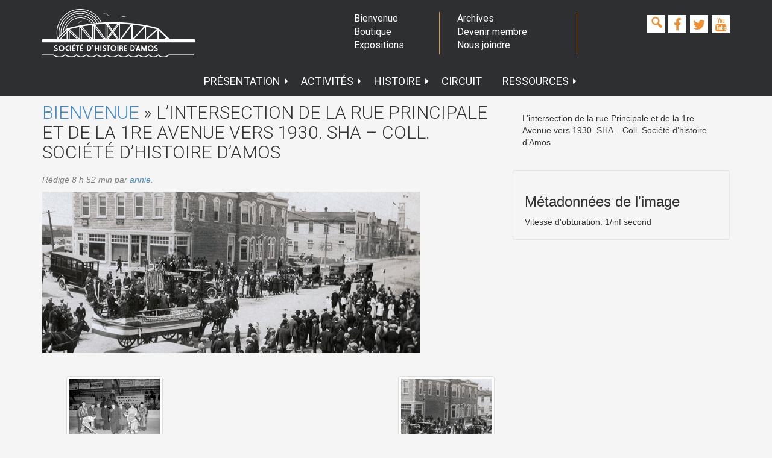

--- FILE ---
content_type: text/html; charset=UTF-8
request_url: https://societehistoireamos.com/accueil/000701-01-5/
body_size: 9532
content:
<!doctype html>  

<!--[if IEMobile 7 ]> <html lang="fr-FR"class="no-js iem7"> <![endif]-->
<!--[if lt IE 7 ]> <html lang="fr-FR" class="no-js ie6"> <![endif]-->
<!--[if IE 7 ]>    <html lang="fr-FR" class="no-js ie7"> <![endif]-->
<!--[if IE 8 ]>    <html lang="fr-FR" class="no-js ie8"> <![endif]-->
<!--[if (gte IE 9)|(gt IEMobile 7)|!(IEMobile)|!(IE)]><!--><html lang="fr-FR" class="no-js"><!--<![endif]-->
	
	<head>
		<meta charset="utf-8">
		<meta http-equiv="X-UA-Compatible" content="IE=edge,chrome=1">
			
		<meta name="viewport" content="width=device-width, initial-scale=1.0">

		<!-- media-queries.js (fallback) -->
		<!--[if lt IE 9]>
			<script src="https://css3-mediaqueries-js.googlecode.com/svn/trunk/css3-mediaqueries.js"></script>			
		<![endif]-->

		<!-- html5.js -->
		<!--[if lt IE 9]>
			<script src="https://html5shim.googlecode.com/svn/trunk/html5.js"></script>
		<![endif]-->
		
  		<link rel="pingback" href="https://societehistoireamos.com/xmlrpc.php">

		<!-- wordpress head functions -->
		<link href='https://fonts.googleapis.com/css?family=Roboto:500,900,100,300,700,400' rel='stylesheet' type='text/css'>
		<meta name='robots' content='index, follow, max-image-preview:large, max-snippet:-1, max-video-preview:-1' />

	<!-- This site is optimized with the Yoast SEO plugin v20.1 - https://yoast.com/wordpress/plugins/seo/ -->
	<title>L’intersection de la rue Principale et de la 1re Avenue vers 1930. SHA – Coll. Société d’histoire d’Amos - Société d&#039;histoire d&#039;Amos</title>
	<link rel="canonical" href="https://societehistoireamos.com/accueil/000701-01-5/" />
	<meta property="og:locale" content="fr_FR" />
	<meta property="og:type" content="article" />
	<meta property="og:title" content="L’intersection de la rue Principale et de la 1re Avenue vers 1930. SHA – Coll. Société d’histoire d’Amos - Société d&#039;histoire d&#039;Amos" />
	<meta property="og:description" content="L’intersection de la rue Principale et de la 1re Avenue vers 1930. SHA – Coll. Société d’histoire d’Amos" />
	<meta property="og:url" content="https://societehistoireamos.com/accueil/000701-01-5/" />
	<meta property="og:site_name" content="Société d&#039;histoire d&#039;Amos" />
	<meta property="article:modified_time" content="2016-01-08T14:50:45+00:00" />
	<meta property="og:image" content="https://societehistoireamos.com/accueil/000701-01-5" />
	<meta property="og:image:width" content="626" />
	<meta property="og:image:height" content="268" />
	<meta property="og:image:type" content="image/jpeg" />
	<script type="application/ld+json" class="yoast-schema-graph">{"@context":"https://schema.org","@graph":[{"@type":"WebPage","@id":"https://societehistoireamos.com/accueil/000701-01-5/","url":"https://societehistoireamos.com/accueil/000701-01-5/","name":"L’intersection de la rue Principale et de la 1re Avenue vers 1930. SHA – Coll. Société d’histoire d’Amos - Société d&#039;histoire d&#039;Amos","isPartOf":{"@id":"https://societehistoireamos.com/#website"},"primaryImageOfPage":{"@id":"https://societehistoireamos.com/accueil/000701-01-5/#primaryimage"},"image":{"@id":"https://societehistoireamos.com/accueil/000701-01-5/#primaryimage"},"thumbnailUrl":"https://societehistoireamos.com/wp-content/uploads/2013/06/000701-014.jpg","datePublished":"2015-06-05T12:52:41+00:00","dateModified":"2016-01-08T14:50:45+00:00","breadcrumb":{"@id":"https://societehistoireamos.com/accueil/000701-01-5/#breadcrumb"},"inLanguage":"fr-FR","potentialAction":[{"@type":"ReadAction","target":["https://societehistoireamos.com/accueil/000701-01-5/"]}]},{"@type":"ImageObject","inLanguage":"fr-FR","@id":"https://societehistoireamos.com/accueil/000701-01-5/#primaryimage","url":"https://societehistoireamos.com/wp-content/uploads/2013/06/000701-014.jpg","contentUrl":"https://societehistoireamos.com/wp-content/uploads/2013/06/000701-014.jpg","width":626,"height":268,"caption":"L’intersection de la rue Principale et de la 1re Avenue vers 1930. SHA – Coll. Société d’histoire d’Amos"},{"@type":"BreadcrumbList","@id":"https://societehistoireamos.com/accueil/000701-01-5/#breadcrumb","itemListElement":[{"@type":"ListItem","position":1,"name":"Bienvenue","item":"https://societehistoireamos.com/"},{"@type":"ListItem","position":2,"name":"L’intersection de la rue Principale et de la 1re Avenue vers 1930. SHA – Coll. Société d’histoire d’Amos"}]},{"@type":"WebSite","@id":"https://societehistoireamos.com/#website","url":"https://societehistoireamos.com/","name":"Société d&#039;histoire d&#039;Amos","description":"Archives, exposition, recherche, généalogie","publisher":{"@id":"https://societehistoireamos.com/#organization"},"potentialAction":[{"@type":"SearchAction","target":{"@type":"EntryPoint","urlTemplate":"https://societehistoireamos.com/?s={search_term_string}"},"query-input":"required name=search_term_string"}],"inLanguage":"fr-FR"},{"@type":"Organization","@id":"https://societehistoireamos.com/#organization","name":"Société d'histoire d'Amos","url":"https://societehistoireamos.com/","logo":{"@type":"ImageObject","inLanguage":"fr-FR","@id":"https://societehistoireamos.com/#/schema/logo/image/","url":"https://societehistoireamos.com/wp-content/uploads/2017/05/SHA_banniere_AtoM.png","contentUrl":"https://societehistoireamos.com/wp-content/uploads/2017/05/SHA_banniere_AtoM.png","width":800,"height":240,"caption":"Société d'histoire d'Amos"},"image":{"@id":"https://societehistoireamos.com/#/schema/logo/image/"}}]}</script>
	<!-- / Yoast SEO plugin. -->


<link rel='dns-prefetch' href='//netdna.bootstrapcdn.com' />
<link rel='dns-prefetch' href='//code.jquery.com' />
<script type="text/javascript">
window._wpemojiSettings = {"baseUrl":"https:\/\/s.w.org\/images\/core\/emoji\/14.0.0\/72x72\/","ext":".png","svgUrl":"https:\/\/s.w.org\/images\/core\/emoji\/14.0.0\/svg\/","svgExt":".svg","source":{"concatemoji":"https:\/\/societehistoireamos.com\/wp-includes\/js\/wp-emoji-release.min.js?ver=6.1.9"}};
/*! This file is auto-generated */
!function(e,a,t){var n,r,o,i=a.createElement("canvas"),p=i.getContext&&i.getContext("2d");function s(e,t){var a=String.fromCharCode,e=(p.clearRect(0,0,i.width,i.height),p.fillText(a.apply(this,e),0,0),i.toDataURL());return p.clearRect(0,0,i.width,i.height),p.fillText(a.apply(this,t),0,0),e===i.toDataURL()}function c(e){var t=a.createElement("script");t.src=e,t.defer=t.type="text/javascript",a.getElementsByTagName("head")[0].appendChild(t)}for(o=Array("flag","emoji"),t.supports={everything:!0,everythingExceptFlag:!0},r=0;r<o.length;r++)t.supports[o[r]]=function(e){if(p&&p.fillText)switch(p.textBaseline="top",p.font="600 32px Arial",e){case"flag":return s([127987,65039,8205,9895,65039],[127987,65039,8203,9895,65039])?!1:!s([55356,56826,55356,56819],[55356,56826,8203,55356,56819])&&!s([55356,57332,56128,56423,56128,56418,56128,56421,56128,56430,56128,56423,56128,56447],[55356,57332,8203,56128,56423,8203,56128,56418,8203,56128,56421,8203,56128,56430,8203,56128,56423,8203,56128,56447]);case"emoji":return!s([129777,127995,8205,129778,127999],[129777,127995,8203,129778,127999])}return!1}(o[r]),t.supports.everything=t.supports.everything&&t.supports[o[r]],"flag"!==o[r]&&(t.supports.everythingExceptFlag=t.supports.everythingExceptFlag&&t.supports[o[r]]);t.supports.everythingExceptFlag=t.supports.everythingExceptFlag&&!t.supports.flag,t.DOMReady=!1,t.readyCallback=function(){t.DOMReady=!0},t.supports.everything||(n=function(){t.readyCallback()},a.addEventListener?(a.addEventListener("DOMContentLoaded",n,!1),e.addEventListener("load",n,!1)):(e.attachEvent("onload",n),a.attachEvent("onreadystatechange",function(){"complete"===a.readyState&&t.readyCallback()})),(e=t.source||{}).concatemoji?c(e.concatemoji):e.wpemoji&&e.twemoji&&(c(e.twemoji),c(e.wpemoji)))}(window,document,window._wpemojiSettings);
</script>
<style type="text/css">
img.wp-smiley,
img.emoji {
	display: inline !important;
	border: none !important;
	box-shadow: none !important;
	height: 1em !important;
	width: 1em !important;
	margin: 0 0.07em !important;
	vertical-align: -0.1em !important;
	background: none !important;
	padding: 0 !important;
}
</style>
	<link rel='stylesheet' id='wp-block-library-css' href='https://societehistoireamos.com/wp-includes/css/dist/block-library/style.min.css?ver=6.1.9' type='text/css' media='all' />
<link rel='stylesheet' id='wc-blocks-vendors-style-css' href='https://societehistoireamos.com/wp-content/plugins/woocommerce/packages/woocommerce-blocks/build/wc-blocks-vendors-style.css?ver=9.4.3' type='text/css' media='all' />
<link rel='stylesheet' id='wc-blocks-style-css' href='https://societehistoireamos.com/wp-content/plugins/woocommerce/packages/woocommerce-blocks/build/wc-blocks-style.css?ver=9.4.3' type='text/css' media='all' />
<link rel='stylesheet' id='classic-theme-styles-css' href='https://societehistoireamos.com/wp-includes/css/classic-themes.min.css?ver=1' type='text/css' media='all' />
<style id='global-styles-inline-css' type='text/css'>
body{--wp--preset--color--black: #000000;--wp--preset--color--cyan-bluish-gray: #abb8c3;--wp--preset--color--white: #ffffff;--wp--preset--color--pale-pink: #f78da7;--wp--preset--color--vivid-red: #cf2e2e;--wp--preset--color--luminous-vivid-orange: #ff6900;--wp--preset--color--luminous-vivid-amber: #fcb900;--wp--preset--color--light-green-cyan: #7bdcb5;--wp--preset--color--vivid-green-cyan: #00d084;--wp--preset--color--pale-cyan-blue: #8ed1fc;--wp--preset--color--vivid-cyan-blue: #0693e3;--wp--preset--color--vivid-purple: #9b51e0;--wp--preset--gradient--vivid-cyan-blue-to-vivid-purple: linear-gradient(135deg,rgba(6,147,227,1) 0%,rgb(155,81,224) 100%);--wp--preset--gradient--light-green-cyan-to-vivid-green-cyan: linear-gradient(135deg,rgb(122,220,180) 0%,rgb(0,208,130) 100%);--wp--preset--gradient--luminous-vivid-amber-to-luminous-vivid-orange: linear-gradient(135deg,rgba(252,185,0,1) 0%,rgba(255,105,0,1) 100%);--wp--preset--gradient--luminous-vivid-orange-to-vivid-red: linear-gradient(135deg,rgba(255,105,0,1) 0%,rgb(207,46,46) 100%);--wp--preset--gradient--very-light-gray-to-cyan-bluish-gray: linear-gradient(135deg,rgb(238,238,238) 0%,rgb(169,184,195) 100%);--wp--preset--gradient--cool-to-warm-spectrum: linear-gradient(135deg,rgb(74,234,220) 0%,rgb(151,120,209) 20%,rgb(207,42,186) 40%,rgb(238,44,130) 60%,rgb(251,105,98) 80%,rgb(254,248,76) 100%);--wp--preset--gradient--blush-light-purple: linear-gradient(135deg,rgb(255,206,236) 0%,rgb(152,150,240) 100%);--wp--preset--gradient--blush-bordeaux: linear-gradient(135deg,rgb(254,205,165) 0%,rgb(254,45,45) 50%,rgb(107,0,62) 100%);--wp--preset--gradient--luminous-dusk: linear-gradient(135deg,rgb(255,203,112) 0%,rgb(199,81,192) 50%,rgb(65,88,208) 100%);--wp--preset--gradient--pale-ocean: linear-gradient(135deg,rgb(255,245,203) 0%,rgb(182,227,212) 50%,rgb(51,167,181) 100%);--wp--preset--gradient--electric-grass: linear-gradient(135deg,rgb(202,248,128) 0%,rgb(113,206,126) 100%);--wp--preset--gradient--midnight: linear-gradient(135deg,rgb(2,3,129) 0%,rgb(40,116,252) 100%);--wp--preset--duotone--dark-grayscale: url('#wp-duotone-dark-grayscale');--wp--preset--duotone--grayscale: url('#wp-duotone-grayscale');--wp--preset--duotone--purple-yellow: url('#wp-duotone-purple-yellow');--wp--preset--duotone--blue-red: url('#wp-duotone-blue-red');--wp--preset--duotone--midnight: url('#wp-duotone-midnight');--wp--preset--duotone--magenta-yellow: url('#wp-duotone-magenta-yellow');--wp--preset--duotone--purple-green: url('#wp-duotone-purple-green');--wp--preset--duotone--blue-orange: url('#wp-duotone-blue-orange');--wp--preset--font-size--small: 13px;--wp--preset--font-size--medium: 20px;--wp--preset--font-size--large: 36px;--wp--preset--font-size--x-large: 42px;--wp--preset--spacing--20: 0.44rem;--wp--preset--spacing--30: 0.67rem;--wp--preset--spacing--40: 1rem;--wp--preset--spacing--50: 1.5rem;--wp--preset--spacing--60: 2.25rem;--wp--preset--spacing--70: 3.38rem;--wp--preset--spacing--80: 5.06rem;}:where(.is-layout-flex){gap: 0.5em;}body .is-layout-flow > .alignleft{float: left;margin-inline-start: 0;margin-inline-end: 2em;}body .is-layout-flow > .alignright{float: right;margin-inline-start: 2em;margin-inline-end: 0;}body .is-layout-flow > .aligncenter{margin-left: auto !important;margin-right: auto !important;}body .is-layout-constrained > .alignleft{float: left;margin-inline-start: 0;margin-inline-end: 2em;}body .is-layout-constrained > .alignright{float: right;margin-inline-start: 2em;margin-inline-end: 0;}body .is-layout-constrained > .aligncenter{margin-left: auto !important;margin-right: auto !important;}body .is-layout-constrained > :where(:not(.alignleft):not(.alignright):not(.alignfull)){max-width: var(--wp--style--global--content-size);margin-left: auto !important;margin-right: auto !important;}body .is-layout-constrained > .alignwide{max-width: var(--wp--style--global--wide-size);}body .is-layout-flex{display: flex;}body .is-layout-flex{flex-wrap: wrap;align-items: center;}body .is-layout-flex > *{margin: 0;}:where(.wp-block-columns.is-layout-flex){gap: 2em;}.has-black-color{color: var(--wp--preset--color--black) !important;}.has-cyan-bluish-gray-color{color: var(--wp--preset--color--cyan-bluish-gray) !important;}.has-white-color{color: var(--wp--preset--color--white) !important;}.has-pale-pink-color{color: var(--wp--preset--color--pale-pink) !important;}.has-vivid-red-color{color: var(--wp--preset--color--vivid-red) !important;}.has-luminous-vivid-orange-color{color: var(--wp--preset--color--luminous-vivid-orange) !important;}.has-luminous-vivid-amber-color{color: var(--wp--preset--color--luminous-vivid-amber) !important;}.has-light-green-cyan-color{color: var(--wp--preset--color--light-green-cyan) !important;}.has-vivid-green-cyan-color{color: var(--wp--preset--color--vivid-green-cyan) !important;}.has-pale-cyan-blue-color{color: var(--wp--preset--color--pale-cyan-blue) !important;}.has-vivid-cyan-blue-color{color: var(--wp--preset--color--vivid-cyan-blue) !important;}.has-vivid-purple-color{color: var(--wp--preset--color--vivid-purple) !important;}.has-black-background-color{background-color: var(--wp--preset--color--black) !important;}.has-cyan-bluish-gray-background-color{background-color: var(--wp--preset--color--cyan-bluish-gray) !important;}.has-white-background-color{background-color: var(--wp--preset--color--white) !important;}.has-pale-pink-background-color{background-color: var(--wp--preset--color--pale-pink) !important;}.has-vivid-red-background-color{background-color: var(--wp--preset--color--vivid-red) !important;}.has-luminous-vivid-orange-background-color{background-color: var(--wp--preset--color--luminous-vivid-orange) !important;}.has-luminous-vivid-amber-background-color{background-color: var(--wp--preset--color--luminous-vivid-amber) !important;}.has-light-green-cyan-background-color{background-color: var(--wp--preset--color--light-green-cyan) !important;}.has-vivid-green-cyan-background-color{background-color: var(--wp--preset--color--vivid-green-cyan) !important;}.has-pale-cyan-blue-background-color{background-color: var(--wp--preset--color--pale-cyan-blue) !important;}.has-vivid-cyan-blue-background-color{background-color: var(--wp--preset--color--vivid-cyan-blue) !important;}.has-vivid-purple-background-color{background-color: var(--wp--preset--color--vivid-purple) !important;}.has-black-border-color{border-color: var(--wp--preset--color--black) !important;}.has-cyan-bluish-gray-border-color{border-color: var(--wp--preset--color--cyan-bluish-gray) !important;}.has-white-border-color{border-color: var(--wp--preset--color--white) !important;}.has-pale-pink-border-color{border-color: var(--wp--preset--color--pale-pink) !important;}.has-vivid-red-border-color{border-color: var(--wp--preset--color--vivid-red) !important;}.has-luminous-vivid-orange-border-color{border-color: var(--wp--preset--color--luminous-vivid-orange) !important;}.has-luminous-vivid-amber-border-color{border-color: var(--wp--preset--color--luminous-vivid-amber) !important;}.has-light-green-cyan-border-color{border-color: var(--wp--preset--color--light-green-cyan) !important;}.has-vivid-green-cyan-border-color{border-color: var(--wp--preset--color--vivid-green-cyan) !important;}.has-pale-cyan-blue-border-color{border-color: var(--wp--preset--color--pale-cyan-blue) !important;}.has-vivid-cyan-blue-border-color{border-color: var(--wp--preset--color--vivid-cyan-blue) !important;}.has-vivid-purple-border-color{border-color: var(--wp--preset--color--vivid-purple) !important;}.has-vivid-cyan-blue-to-vivid-purple-gradient-background{background: var(--wp--preset--gradient--vivid-cyan-blue-to-vivid-purple) !important;}.has-light-green-cyan-to-vivid-green-cyan-gradient-background{background: var(--wp--preset--gradient--light-green-cyan-to-vivid-green-cyan) !important;}.has-luminous-vivid-amber-to-luminous-vivid-orange-gradient-background{background: var(--wp--preset--gradient--luminous-vivid-amber-to-luminous-vivid-orange) !important;}.has-luminous-vivid-orange-to-vivid-red-gradient-background{background: var(--wp--preset--gradient--luminous-vivid-orange-to-vivid-red) !important;}.has-very-light-gray-to-cyan-bluish-gray-gradient-background{background: var(--wp--preset--gradient--very-light-gray-to-cyan-bluish-gray) !important;}.has-cool-to-warm-spectrum-gradient-background{background: var(--wp--preset--gradient--cool-to-warm-spectrum) !important;}.has-blush-light-purple-gradient-background{background: var(--wp--preset--gradient--blush-light-purple) !important;}.has-blush-bordeaux-gradient-background{background: var(--wp--preset--gradient--blush-bordeaux) !important;}.has-luminous-dusk-gradient-background{background: var(--wp--preset--gradient--luminous-dusk) !important;}.has-pale-ocean-gradient-background{background: var(--wp--preset--gradient--pale-ocean) !important;}.has-electric-grass-gradient-background{background: var(--wp--preset--gradient--electric-grass) !important;}.has-midnight-gradient-background{background: var(--wp--preset--gradient--midnight) !important;}.has-small-font-size{font-size: var(--wp--preset--font-size--small) !important;}.has-medium-font-size{font-size: var(--wp--preset--font-size--medium) !important;}.has-large-font-size{font-size: var(--wp--preset--font-size--large) !important;}.has-x-large-font-size{font-size: var(--wp--preset--font-size--x-large) !important;}
.wp-block-navigation a:where(:not(.wp-element-button)){color: inherit;}
:where(.wp-block-columns.is-layout-flex){gap: 2em;}
.wp-block-pullquote{font-size: 1.5em;line-height: 1.6;}
</style>
<link rel='stylesheet' id='contact-form-7-css' href='https://societehistoireamos.com/wp-content/plugins/contact-form-7/includes/css/styles.css?ver=5.7.4' type='text/css' media='all' />
<style id='contact-form-7-inline-css' type='text/css'>
.wpcf7 .wpcf7-recaptcha iframe {margin-bottom: 0;}.wpcf7 .wpcf7-recaptcha[data-align="center"] > div {margin: 0 auto;}.wpcf7 .wpcf7-recaptcha[data-align="right"] > div {margin: 0 0 0 auto;}
</style>
<link rel='stylesheet' id='finalTilesGallery_stylesheet-css' href='https://societehistoireamos.com/wp-content/plugins/final-tiles-grid-gallery-lite/scripts/ftg.css?ver=3.5.6' type='text/css' media='all' />
<link rel='stylesheet' id='fontawesome_stylesheet-css' href='//netdna.bootstrapcdn.com/font-awesome/4.7.0/css/font-awesome.css?ver=6.1.9' type='text/css' media='all' />
<link rel='stylesheet' id='ebsih-jquery-style-css' href='//code.jquery.com/ui/1.11.2/themes/smoothness/jquery-ui.css?ver=1.4.5' type='text/css' media='screen' />
<link rel='stylesheet' id='woocommerce-layout-css' href='https://societehistoireamos.com/wp-content/plugins/woocommerce/assets/css/woocommerce-layout.css?ver=7.4.0' type='text/css' media='all' />
<link rel='stylesheet' id='woocommerce-smallscreen-css' href='https://societehistoireamos.com/wp-content/plugins/woocommerce/assets/css/woocommerce-smallscreen.css?ver=7.4.0' type='text/css' media='only screen and (max-width: 768px)' />
<link rel='stylesheet' id='woocommerce-general-css' href='https://societehistoireamos.com/wp-content/plugins/woocommerce/assets/css/woocommerce.css?ver=7.4.0' type='text/css' media='all' />
<style id='woocommerce-inline-inline-css' type='text/css'>
.woocommerce form .form-row .required { visibility: visible; }
</style>
<link rel='stylesheet' id='bootstrap-css' href='https://societehistoireamos.com/wp-content/themes/amos/library/css/bootstrap.css?ver=1.0' type='text/css' media='all' />
<link rel='stylesheet' id='fontawesome-css' href='https://societehistoireamos.com/wp-content/themes/amos/library/css/font-awesome.min.css?ver=4.2.0' type='text/css' media='all' />
<link rel='stylesheet' id='yamm-css' href='https://societehistoireamos.com/wp-content/themes/amos/library/css/yamm.css?ver=4.2.0' type='text/css' media='all' />
<link rel='stylesheet' id='timelinr-css' href='https://societehistoireamos.com/wp-content/themes/amos/library/css/timeliner.css?ver=0.9.54' type='text/css' media='all' />
<link rel='stylesheet' id='wpbs-style-css' href='https://societehistoireamos.com/wp-content/themes/amos/style.css?ver=1.0' type='text/css' media='all' />
<link rel='stylesheet' id='dashicons-css' href='https://societehistoireamos.com/wp-includes/css/dashicons.min.css?ver=6.1.9' type='text/css' media='all' />
<script type='text/javascript' src='https://societehistoireamos.com/wp-includes/js/jquery/jquery.min.js?ver=3.6.1' id='jquery-core-js'></script>
<script type='text/javascript' src='https://societehistoireamos.com/wp-includes/js/jquery/jquery-migrate.min.js?ver=3.3.2' id='jquery-migrate-js'></script>
<script type='text/javascript' src='https://societehistoireamos.com/wp-content/themes/amos/library/js/bootstrap.min.js?ver=1.2' id='bootstrap-js'></script>
<script type='text/javascript' src='https://societehistoireamos.com/wp-content/themes/amos/library/js/timelinr.js?ver=1.2' id='timelinr-js'></script>
<script type='text/javascript' src='https://societehistoireamos.com/wp-content/themes/amos/library/js/scripts.js?ver=1.2' id='wpbs-scripts-js'></script>
<script type='text/javascript' src='https://societehistoireamos.com/wp-content/themes/amos/library/js/modernizr.full.min.js?ver=1.2' id='modernizr-js'></script>
<script type='text/javascript' src='https://societehistoireamos.com/wp-content/plugins/wp-image-zoooom/assets/js/jquery.image_zoom.min.js?ver=1.52.1' id='image_zoooom-js'></script>
<script type='text/javascript' id='image_zoooom-init-js-extra'>
/* <![CDATA[ */
var IZ = {"with_woocommerce":"0","exchange_thumbnails":"1","woo_categories":"0","enable_mobile":"","options":{"lensShape":"square","lensSize":200,"lensBorderSize":1,"lensBorderColour":"#ffffff","borderRadius":0,"cursor":"zoom-in","zoomWindowWidth":400,"zoomWindowHeight":360,"zoomWindowOffsetx":10,"borderSize":1,"borderColour":"#888888","zoomWindowShadow":4,"lensFadeIn":0.5,"lensFadeOut":0.5,"zoomWindowFadeIn":0.5,"zoomWindowFadeOut":0.5,"easingAmount":12,"tint":"true","tintColour":"#ffffff","tintOpacity":0.1},"woo_slider":"1"};
/* ]]> */
</script>
<script type='text/javascript' src='https://societehistoireamos.com/wp-content/plugins/wp-image-zoooom/assets/js/image_zoom-init.js?ver=1.52.1' id='image_zoooom-init-js'></script>
<link rel="https://api.w.org/" href="https://societehistoireamos.com/wp-json/" /><link rel="alternate" type="application/json" href="https://societehistoireamos.com/wp-json/wp/v2/media/541" /><link rel='shortlink' href='https://societehistoireamos.com/?p=541' />
<link rel="alternate" type="application/json+oembed" href="https://societehistoireamos.com/wp-json/oembed/1.0/embed?url=https%3A%2F%2Fsocietehistoireamos.com%2Faccueil%2F000701-01-5%2F" />
<link rel="alternate" type="text/xml+oembed" href="https://societehistoireamos.com/wp-json/oembed/1.0/embed?url=https%3A%2F%2Fsocietehistoireamos.com%2Faccueil%2F000701-01-5%2F&#038;format=xml" />

		<!-- GA Google Analytics @ https://m0n.co/ga -->
		<script>
			(function(i,s,o,g,r,a,m){i['GoogleAnalyticsObject']=r;i[r]=i[r]||function(){
			(i[r].q=i[r].q||[]).push(arguments)},i[r].l=1*new Date();a=s.createElement(o),
			m=s.getElementsByTagName(o)[0];a.async=1;a.src=g;m.parentNode.insertBefore(a,m)
			})(window,document,'script','https://www.google-analytics.com/analytics.js','ga');
			ga('create', 'UA-32321717-1', 'auto');
			ga('require', 'linkid');
			ga('set', 'forceSSL', true);
			ga('send', 'pageview');
		</script>

		<noscript><style>.woocommerce-product-gallery{ opacity: 1 !important; }</style></noscript>
	<style type="text/css">.recentcomments a{display:inline !important;padding:0 !important;margin:0 !important;}</style><style type="text/css">img.zoooom,.zoooom img{padding:0!important;}</style><link rel="icon" href="https://societehistoireamos.com/wp-content/uploads/2017/05/cropped-SHA_logo_AtoM-32x32.png" sizes="32x32" />
<link rel="icon" href="https://societehistoireamos.com/wp-content/uploads/2017/05/cropped-SHA_logo_AtoM-192x192.png" sizes="192x192" />
<link rel="apple-touch-icon" href="https://societehistoireamos.com/wp-content/uploads/2017/05/cropped-SHA_logo_AtoM-180x180.png" />
<meta name="msapplication-TileImage" content="https://societehistoireamos.com/wp-content/uploads/2017/05/cropped-SHA_logo_AtoM-270x270.png" />

		<!-- end of wordpress head -->
				
	</head>
	
	<body class="attachment attachment-template-default attachmentid-541 attachment-jpeg theme-amos woocommerce-no-js">
	<div class="sitewrap">			
		<header role="banner">
						<div class="navbar yamm navbar-default gris">
				<div class="container">
         
					<div class="row">
						<div class="col-md-5 col-sm-4 col-xs-12 logocol">
							<a class="navbar-brand" title="Société d&#039;histoire d&#039;Amos" href="https://societehistoireamos.com">
								<img src="https://societehistoireamos.com/wp-content/themes/amos/images/logo.png" alt="logo Société d&#039;histoire d&#039;Amos">
							</a>
						</div>
						<div class="col-md-7 col-sm-8 col-xs-12">
							<div class="row">
								<div class="col-md-3 col-sm-3 hidden-xs">
									<ul class="topnav">
										<li><a href="https://societehistoireamos.com/">Bienvenue</a></li>
										<li><a href="https://societehistoireamos.com/boutique/">Boutique</a></li>
										<li><a href="https://societehistoireamos.com/activites/expositions/">Expositions</a></li>
									</ul>
								</div>
								<div class="col-md-4 col-sm-4 hidden-xs">
									<ul class="topnav ligneleft">
										<li><a href="https://societehistoireamos.com/?p=183">Archives</a></li>
										<li><a href="https://societehistoireamos.com/devenir-membre/">Devenir membre</a></li>
										<li><a href="https://societehistoireamos.com/nous-joindre/">Nous joindre</a></li>
									</ul>
								</div>
								<div class="col-md-5 col-sm-5 col-xs-12">
																		<ul class="socialheader ligneleft">
										<li><a href="https://societehistoireamos.com/recherche"><span class="dashicons dashicons-search"></span></a></li>
										<li><a href="https://www.facebook.com/societehistoireamos"><i class="fa fa-facebook"></i></a></li>
										<li><a href="https://twitter.com/SHistoireAmos/"><i class="fa fa-twitter"></i></a></li>
										<li><a href="https://www.youtube.com/c/societehistoireamos1980"><i class="fa fa-youtube"></i></a></li>
									</ul>
								</div>
							</div>
						</div>
					</div>
					
					<div class="navbar-header">
						<button type="button" class="navbar-toggle" data-toggle="collapse" data-target=".navbar-responsive-collapse">
							<span class="icon-bar"></span>
							<span class="icon-bar"></span>
							<span class="icon-bar"></span>
						</button>

					</div>

					<div class="collapse navbar-collapse navbar-responsive-collapse">
						<ul id="menu-menu" class="nav navbar-nav"><li id="menu-item-193" class="yamm-fw menu-item menu-item-type-post_type menu-item-object-page menu-item-has-children"><a href="https://societehistoireamos.com/presentation/" class="dropdown-toggle" data-toggle="dropdown">Présentation<b class="caret"></b></a>
<ul class="dropdown-menu">
	<li id="menu-item-4759" class="yamm-fw menu-item menu-item-type-post_type menu-item-object-page"><a href="https://societehistoireamos.com/presentation/centre-darchives/">Centre d’archives</a></li>
	<li id="menu-item-532" class="yamm-fw menu-item menu-item-type-post_type menu-item-object-page"><a href="https://societehistoireamos.com/presentation/nouvelles/">Nouvelles</a></li>
	<li id="menu-item-1784" class="yamm-fw menu-item menu-item-type-post_type menu-item-object-page"><a href="https://societehistoireamos.com/nous-joindre/">Nous joindre</a></li>
</ul>
</li>
<li id="menu-item-201" class="yamm-fw menu-item menu-item-type-post_type menu-item-object-page menu-item-has-children"><a href="https://societehistoireamos.com/?page_id=173" class="dropdown-toggle" data-toggle="dropdown">Activités<b class="caret"></b></a>
<ul class="dropdown-menu">
	<li id="menu-item-4771" class="yamm-fw menu-item menu-item-type-post_type menu-item-object-page"><a href="https://societehistoireamos.com/presentation/animation-centre/">Animation au Centre</a></li>
	<li id="menu-item-465" class="yamm-fw menu-item menu-item-type-post_type menu-item-object-page"><a href="https://societehistoireamos.com/activites/expositions/">Expositions</a></li>
	<li id="menu-item-2271" class="yamm-fw menu-item menu-item-type-post_type menu-item-object-page"><a href="https://societehistoireamos.com/activites/genealogie/">Généalogie</a></li>
</ul>
</li>
<li id="menu-item-1868" class="yamm-fw menu-item menu-item-type-post_type menu-item-object-page menu-item-has-children"><a href="https://societehistoireamos.com/?page_id=480" class="dropdown-toggle" data-toggle="dropdown">Histoire<b class="caret"></b></a>
<ul class="dropdown-menu">
	<li id="menu-item-4777" class="yamm-fw menu-item menu-item-type-post_type menu-item-object-page"><a href="https://societehistoireamos.com/si-amos/les-debuts-damos-et-des-mrc-de-labitibi/">Les débuts d’Amos et des MRC de l’Abitibi</a></li>
	<li id="menu-item-4844" class="yamm-fw menu-item menu-item-type-post_type menu-item-object-page"><a href="https://societehistoireamos.com/si-amos/histoire-administrative-de-la-ville-damos/">Histoire administrative de la ville d’Amos</a></li>
	<li id="menu-item-4859" class="yamm-fw menu-item menu-item-type-post_type menu-item-object-page"><a href="https://societehistoireamos.com/si-amos/vie-culturelle-et-sportive/">Vie culturelle et sportive</a></li>
	<li id="menu-item-1870" class="yamm-fw menu-item menu-item-type-post_type menu-item-object-page"><a href="https://societehistoireamos.com/si-amos/vie-religieuse-gens-daffaires-et-personnalites/">Religion, affaires, personnalités</a></li>
	<li id="menu-item-1873" class="yamm-fw menu-item menu-item-type-post_type menu-item-object-page"><a href="https://societehistoireamos.com/si-amos/faits-divers/">Faits divers</a></li>
</ul>
</li>
<li id="menu-item-203" class="yamm-fw menu-item menu-item-type-post_type menu-item-object-page"><a href="https://societehistoireamos.com/circuit/">Circuit</a></li>
<li id="menu-item-204" class="yamm-fw menu-item menu-item-type-post_type menu-item-object-page menu-item-has-children"><a href="https://societehistoireamos.com/documentation/" class="dropdown-toggle" data-toggle="dropdown">Ressources<b class="caret"></b></a>
<ul class="dropdown-menu">
	<li id="menu-item-206" class="yamm-fw menu-item menu-item-type-post_type menu-item-object-page"><a href="https://societehistoireamos.com/publications/">Publications</a></li>
	<li id="menu-item-2246" class="yamm-fw menu-item menu-item-type-post_type menu-item-object-page"><a href="https://societehistoireamos.com/documentation/capsules/">Capsules historiques</a></li>
	<li id="menu-item-202" class="yamm-fw menu-item menu-item-type-post_type menu-item-object-page"><a href="https://societehistoireamos.com/documentation/archives/">Centre d’archives</a></li>
	<li id="menu-item-205" class="yamm-fw menu-item menu-item-type-post_type menu-item-object-page"><a href="https://societehistoireamos.com/activites/genealogie/">Généalogie</a></li>
	<li id="menu-item-1867" class="yamm-fw menu-item menu-item-type-post_type menu-item-object-page"><a href="https://societehistoireamos.com/documentation/">Centre de documentation</a></li>
	<li id="menu-item-1909" class="yamm-fw menu-item menu-item-type-post_type menu-item-object-page"><a href="https://societehistoireamos.com/documentation/liens/">Liens</a></li>
</ul>
</li>
</ul>
												<!-- <form class="navbar-form navbar-right" role="search" method="get" id="searchform" action="https://societehistoireamos.com/">
							<div class="form-group">
								<input name="s" id="s" type="text" class="search-query form-control" autocomplete="off" placeholder="Recherche" data-provide="typeahead" data-items="4" data-source=''>
							</div>
						</form> -->
											</div>

				</div> <!-- end .container -->
			</div> <!-- end .navbar -->
		
		</header> <!-- end header -->
		
		<div class="container">
			
			<div id="content" class="clearfix row">
			
				<div id="main" class="col-sm-8 clearfix" role="main">

										
					<article id="post-541" class="clearfix post-541 attachment type-attachment status-inherit hentry" role="article" itemscope itemtype="http://schema.org/BlogPosting">
						
						<header> 
							
							<div class="page-header"><h1 class="single-title" itemprop="headline"><a href="https://societehistoireamos.com/" rev="attachment">Bienvenue</a> &raquo; L’intersection de la rue Principale et de la 1re Avenue vers 1930.  SHA – Coll. Société d’histoire d’Amos</h1></div>
							
							<p class="meta">Rédigé <time datetime="2015-06-5" pubdate>8 h 52 min</time> par <a href="https://societehistoireamos.com/author/anniegendron98/" title="Articles par annie" rel="author">annie</a>.</p>
						
						</header> <!-- end article header -->
					
						<section class="post_content clearfix" itemprop="articleBody">
							
							<!-- To display current image in the photo gallery -->
							<div class="attachment-img">
							      <a href="https://societehistoireamos.com/wp-content/uploads/2013/06/000701-014.jpg">
							      							      
							      								          <img src="https://societehistoireamos.com/wp-content/uploads/2013/06/000701-014.jpg" alt="" />
								      							      
							      </a>
							</div>
							
							<!-- To display thumbnail of previous and next image in the photo gallery -->
							<ul id="gallery-nav" class="clearfix">
								<li class="next pull-left"><a class="thumbnail" href='https://societehistoireamos.com/accueil/fb_2017-08-17_012482-01/'><img width="150" height="120" src="https://societehistoireamos.com/wp-content/uploads/2013/06/FB_2017-08-17_012482-01.jpg" class="attachment-thumbnail size-thumbnail" alt="FB_2017-08-17_012482-01" decoding="async" loading="lazy" srcset="https://societehistoireamos.com/wp-content/uploads/2013/06/FB_2017-08-17_012482-01.jpg 906w, https://societehistoireamos.com/wp-content/uploads/2013/06/FB_2017-08-17_012482-01-600x478.jpg 600w" sizes="(max-width: 150px) 100vw, 150px" /></a></li>
								<li class="previous pull-right"><a class="thumbnail" href='https://societehistoireamos.com/accueil/000701-01-4/'><img width="150" height="150" src="https://societehistoireamos.com/wp-content/uploads/2013/06/000701-013-150x150.jpg" class="attachment-thumbnail size-thumbnail" alt="L’intersection de la rue Principale et de la 1re Avenue vers 1930.  SHA – Coll. Société d’histoire d’Amos" decoding="async" loading="lazy" srcset="https://societehistoireamos.com/wp-content/uploads/2013/06/000701-013-150x150.jpg 150w, https://societehistoireamos.com/wp-content/uploads/2013/06/000701-013-180x180.jpg 180w, https://societehistoireamos.com/wp-content/uploads/2013/06/000701-013-125x125.jpg 125w" sizes="(max-width: 150px) 100vw, 150px" /></a></li>
							</ul>
							
						</section> <!-- end article section -->
						
						<footer>
			
														
						</footer> <!-- end article footer -->
					
					</article> <!-- end article -->
					
					
<!-- You can start editing here. -->


			
	<!-- If comments are closed. -->
	<p class="alert alert-info">Les commentaires sont fermés.</p>
				
	


					
								
					
								
				</div> <!-- end #main -->
				
				<div id="sidebar1" class="col col-lg-4 fluid-sidebar sidebar" role="complementary">
				
					 
					<p class="alert alert-block success">L’intersection de la rue Principale et de la 1re Avenue vers 1930. 
SHA – Coll. Société d’histoire d’Amos</p>
													
					<!-- Using WordPress functions to retrieve the extracted EXIF information from database -->
					<div class="well">
					
						<h3>Métadonnées de l'image</h3>
					
					   Vitesse d'obturation: 1/inf second<br />					</div>
					
				</div>
    
			</div> <!-- end #content -->

		</div> <!-- end #container -->
	</div>
	<footer role="contentinfo" class="footer stickyfooter">
		<div class="container">
			<div class="row">
				<div class="col-md-3 col-sm-6 greytext">
					<strong>Société d'histoire d'Amos</strong><br>
					222, 1re Avenue Est<br>
					Amos, J9T 1H3				</div>
				<div class="col-md-3 col-sm-6 ligneleft greytext">
					<p>
						<strong>819 732-6070 poste 416</strong><br>
												<SCRIPT TYPE="text/javascript">
							emailE=('societehistoireamos' + '@' + 'outlook.com')	
							document.write(
							'<A href="mailto:' + emailE + '">' 
							+ emailE + '</a>'
							)
						</SCRIPT>
					</p>					
				</div>
				<div class="col-md-2 col-sm-6">
					<ul class="socialheader ligneleft">
						<li><a href="https://www.facebook.com/societehistoireamos"><i class="fa fa-facebook"></i></a></li>
						<li><a href="https://twitter.com/SHistoireAmos/"><i class="fa fa-twitter"></i></a></li>
						<li><a href="https://www.youtube.com/c/societehistoireamos1980"><i class="fa fa-youtube"></i></a></li>
					</ul>
				</div>
				<div class="col-md-2 col-sm-6 col-xs-6">
					<p class="attribution pull-right">Tous droits réservés &copy; <span>Société d&#039;histoire d&#039;Amos</span></p>
				</div>
				<div class="col-md-2 col-sm-6 col-xs-6">
					<img src="https://societehistoireamos.com/wp-content/themes/amos/images/logo-partenaires.png" alt="Partenaires" width="100%">
				</div>
			</div>
			<div class="row">
				<div class="col-sm-12">
					<a href="http://www.studioozone.com" target="_blank" class="logoozone pull-right">Conception studio ozone</a>
				</div>
			</div>
		</div>	
	</footer> <!-- end footer -->
				
		<!--[if lt IE 7 ]>
  			<script src="//ajax.googleapis.com/ajax/libs/chrome-frame/1.0.3/CFInstall.min.js"></script>
  			<script>window.attachEvent('onload',function(){CFInstall.check({mode:'overlay'})})</script>
		<![endif]-->
		
			<script type="text/javascript">
		(function () {
			var c = document.body.className;
			c = c.replace(/woocommerce-no-js/, 'woocommerce-js');
			document.body.className = c;
		})();
	</script>
	<script type='text/javascript' src='https://societehistoireamos.com/wp-content/plugins/contact-form-7/includes/swv/js/index.js?ver=5.7.4' id='swv-js'></script>
<script type='text/javascript' id='contact-form-7-js-extra'>
/* <![CDATA[ */
var wpcf7 = {"api":{"root":"https:\/\/societehistoireamos.com\/wp-json\/","namespace":"contact-form-7\/v1"}};
/* ]]> */
</script>
<script type='text/javascript' src='https://societehistoireamos.com/wp-content/plugins/contact-form-7/includes/js/index.js?ver=5.7.4' id='contact-form-7-js'></script>
<script type='text/javascript' src='https://societehistoireamos.com/wp-content/plugins/final-tiles-grid-gallery-lite/scripts/jquery.finalTilesGallery.js?ver=3.5.6' id='finalTilesGallery-js'></script>
<script type='text/javascript' src='https://societehistoireamos.com/wp-content/plugins/woocommerce/assets/js/jquery-blockui/jquery.blockUI.min.js?ver=2.7.0-wc.7.4.0' id='jquery-blockui-js'></script>
<script type='text/javascript' id='wc-add-to-cart-js-extra'>
/* <![CDATA[ */
var wc_add_to_cart_params = {"ajax_url":"\/wp-admin\/admin-ajax.php","wc_ajax_url":"\/?wc-ajax=%%endpoint%%","i18n_view_cart":"Voir le panier","cart_url":"https:\/\/societehistoireamos.com\/boutique\/panier\/","is_cart":"","cart_redirect_after_add":"no"};
/* ]]> */
</script>
<script type='text/javascript' src='https://societehistoireamos.com/wp-content/plugins/woocommerce/assets/js/frontend/add-to-cart.min.js?ver=7.4.0' id='wc-add-to-cart-js'></script>
<script type='text/javascript' src='https://societehistoireamos.com/wp-content/plugins/woocommerce/assets/js/js-cookie/js.cookie.min.js?ver=2.1.4-wc.7.4.0' id='js-cookie-js'></script>
<script type='text/javascript' id='woocommerce-js-extra'>
/* <![CDATA[ */
var woocommerce_params = {"ajax_url":"\/wp-admin\/admin-ajax.php","wc_ajax_url":"\/?wc-ajax=%%endpoint%%"};
/* ]]> */
</script>
<script type='text/javascript' src='https://societehistoireamos.com/wp-content/plugins/woocommerce/assets/js/frontend/woocommerce.min.js?ver=7.4.0' id='woocommerce-js'></script>
<script type='text/javascript' id='wc-cart-fragments-js-extra'>
/* <![CDATA[ */
var wc_cart_fragments_params = {"ajax_url":"\/wp-admin\/admin-ajax.php","wc_ajax_url":"\/?wc-ajax=%%endpoint%%","cart_hash_key":"wc_cart_hash_99f276280ab09df58c0d4c8ed3633192","fragment_name":"wc_fragments_99f276280ab09df58c0d4c8ed3633192","request_timeout":"5000"};
/* ]]> */
</script>
<script type='text/javascript' src='https://societehistoireamos.com/wp-content/plugins/woocommerce/assets/js/frontend/cart-fragments.min.js?ver=7.4.0' id='wc-cart-fragments-js'></script>

<!-- Shortcodes Ultimate custom CSS - start -->
<style type="text/css">
.su-spoiler-title {
	position: relative;
	cursor: pointer;
	min-height: 20px;
	line-height: 20px;
	padding: 7px 7px 7px 34px;
	font-weight: bold;
	font-size: 20px;
}

.su-table table {
	width: 100% !important;
	margin: 0 0 0.5em 0 !important;
	border-collapse: collapse !important;
	font-size: 0.9em !important;
	border: 1px solid #ccc !important;
}
.su-table th {
	text-align: center !important;
	padding: 1em !important;
	font-size: 1em !important;
	font-weight: normal !important;
	color: #333 !important;
	border: 1px solid #ccc !important;
	background: #f0f0f0 !important;
}
.su-table td {
	padding: 0.5em 0.5em !important;
	border: 1px solid #ccc !important;
	background: #fff !important;
}
.su-table tr:hover {
	background-color: #f5f5f5;
}
.su-dropcap-style-simple {
	width: 0.9em;
	height: 1em;
	line-height: 1em;
	text-align: left;
}
.grey {background-color: #EAEAEA; padding: 15px;
}

</style>
<!-- Shortcodes Ultimate custom CSS - end -->

	</body>

</html>

--- FILE ---
content_type: text/css
request_url: https://societehistoireamos.com/wp-content/themes/amos/library/css/timeliner.css?ver=0.9.54
body_size: 1733
content:
	#timeline {
		width: 100%;
		margin-top:-420px;
		height: auto;
		overflow: hidden;
		position: relative;
		font-family: 'Roboto', sans-serif;
	}
	.contenttimelinebg{
		background: #e8e4db;
		height:270px;
	}
	.datebg{
		background: #2d2e2e;
		height:150px;
		padding-top:45px;
		position: relative;
	}
	.datebg:after{
		content:'';
		width: 0; 
		height: 0; 
		border-left: 12px solid transparent;
		border-right: 12px solid transparent;
		border-top: 12px solid #2d2e2e;
		position: absolute;
		bottom:-12px;
		margin-left: 29px;
		left:50%;
	}
	#timeline:before{
		z-index: 0;
		content:'';
		position: absolute;
		top:105px;
		width:100%;
		height:2px;
		left:0%;
		background: #2d2e2e; /* Old browsers */
		background: -moz-linear-gradient(left,  #2d2e2e 0%, #6c6c6c 18%, #6c6c6c 79%, #2d2e2e 100%); /* FF3.6+ */
		background: -webkit-gradient(linear, left top, right top, color-stop(0%,#2d2e2e), color-stop(18%,#6c6c6c), color-stop(79%,#6c6c6c), color-stop(100%,#2d2e2e)); /* Chrome,Safari4+ */
		background: -webkit-linear-gradient(left,  #2d2e2e 0%,#6c6c6c 18%,#6c6c6c 79%,#2d2e2e 100%); /* Chrome10+,Safari5.1+ */
		background: -o-linear-gradient(left,  #2d2e2e 0%,#6c6c6c 18%,#6c6c6c 79%,#2d2e2e 100%); /* Opera 11.10+ */
		background: -ms-linear-gradient(left,  #2d2e2e 0%,#6c6c6c 18%,#6c6c6c 79%,#2d2e2e 100%); /* IE10+ */
		background: linear-gradient(to right,  #2d2e2e 0%,#6c6c6c 18%,#6c6c6c 79%,#2d2e2e 100%); /* W3C */
		filter: progid:DXImageTransform.Microsoft.gradient( startColorstr='#2d2e2e', endColorstr='#2d2e2e',GradientType=1 ); /* IE6-9 */
	}
		#dates {
			position: relative;
			width: 1140px;
			padding-top:45px;
			height: 150px;
			margin:0 auto;
			overflow: hidden;
		}
			#dates li {
				z-index: 10;
				list-style: none;
				float: left;
				width: 100px;
				height: 65px;
				font-size: 24px;
				text-align: center;
				background: url('../images/biggerdot.png') center bottom no-repeat;
			}
				#dates a {
					color:#636363;
					line-height: 58px;
					padding-bottom: 10px;
					text-decoration: none;
				}
				#dates .selected {
					color:#FFF;
					line-height: 44px;
			        font-size: 44px;
				}
				#dates a:hover{
					text-decoration: none;
				}
		
		#issues {
			width: 1140px;
			height: 320px;
			margin-top:25px;
			overflow: hidden;
		}	
			#issues li {
				width: 1140px;
				height: 320px;
				list-style: none;
				float: left;
			}
				#issues li.selected img {
					/*-webkit-transform: scale(1.1,1.1);
					-moz-transform: scale(1.1,1.1);
				    -o-transform: scale(1.1,1.1);
				    -ms-transform: scale(1.1,1.1);
				    transform: scale(1.1,1.1);*/
				}
				#issues li div{
					float: left;
					margin: 10px 50px 10px 20px;
					background: #FFF;
					padding:5px;
					-webkit-box-shadow: 0 0px 10px 0px rgba(0,0,0,0.6);
					   -moz-box-shadow: 0 0px 10px 0px rgba(0,0,0,0.6);
					        box-shadow: 0 0px 10px 0px rgba(0,0,0,0.6);
				}
				#issues li img {
					
					width:385px;
					height:295px;
					background: transparent;
				}
				#issues li h1 {
					font-family: 'Roboto', sans-serif;
					color: #000;
					font-size: 28px;
					text-transform: uppercase;
					margin: 10px 0 20px 0;
				}
				#issues li p {
					font-size: 14px;
					margin-right: 70px;
					font-weight: normal;
					line-height: 18px;
				}
		
		#grad_left,
		#grad_right {
			width: 100px;
			height: 150px;
			position: absolute;
			top: 0;
		}
			#grad_left {
		        left: 0;
		        background: url('../images/grad_left.png') repeat-y;
			}
			#grad_right {
		        right: 0;
		        background: url('../images/grad_right.png') repeat-y;
			}
		
		#next,
		#prev {
			position: absolute;
			top: 0;
			font-size: 0;
			top: 240px;
			width: 45px;
			height: 45px;
			background-position: 0 0;
			background-repeat: no-repeat;
			overflow: hidden;
			color:#8e8e8e;
			line-height: 45px;
			font-family: FontAwesome;
		}
			#next:hover,
			#prev:hover {
				background-position: 0 -76px;
			}
			#next {
				right: 0;
				text-align: right;
			}
			#next:before{
				content:'\f105';
				font-size: 45px;
			}
			#prev:before{
				content:'\f104';
				font-size: 45px;
			}
			#next:hover, #prev:hover, #next:focus, #prev:focus{
				text-decoration: none;
			}
			#prev {
				text-align: left;
				left: 0;
			}
				#next.disabled,
				#prev.disabled {
					opacity: 0.2;
				}
@media (max-width: 1199px){
	#timeline{
		width:940px;
		margin:-420px auto 0 auto;
	}
	#dates {
		position: relative;
		width: 940px;
		padding-top:45px;
		height: 150px;
		margin:0 auto;
		overflow: hidden;
	}
	#issues {
			width: 940px;
			height: auto;
			margin-top:25px;
			overflow: hidden;
			padding-left:0;
		}	
			#issues li {
				width: 940px;
				height: auto;
				list-style: none;
				float: left;
			}
}
@media (max-width: 991px){
	#timeline{
		width:720px;
		margin:-420px auto 0 auto;
	}
	#dates {
		position: relative;
		width: 720px;
		padding-top:45px;
		height: 150px;
		margin:0 auto;
		overflow: hidden;
	}
	#issues {
			width: 720px;
			height: auto;
			margin-top:25px;
			overflow: hidden;
			padding-left:0;
		}	
			#issues li {
				width: 720px;
				height: auto;
				list-style: none;
				float: left;
			}
		#issues li img {
					
					width:260px;
					height:auto;
					background: transparent;
				}
}
@media (max-width: 768px){
	#next, #prev{
		background: rgba(255,255,255,0.9);
		text-align: center;
		top:260px;
	}
	#timeline{
		width:370px;
		margin:-420px auto 0 auto;
	}
	#dates {
		position: relative;
		width: 380px;
		padding-top:45px;
		height: 150px;
		margin:0 auto;
		overflow: hidden;
	}
	#issues {
			width: 380px;
			height: auto;
			margin-top:25px;
			overflow: hidden;
			padding-left:0;
		}	
			#issues li {
				width: 380px;
				height: auto;
				list-style: none;
				float: left;
			}
			#issues li div{
				margin:0 0 30px 0;
			}
			#issues li img {
					
					width:360px;
					height:auto;
					background: transparent;
				}
}

@media (max-width: 360px){
	#dates {
		position: relative;
		width: 340px;
		padding-top:45px;
		height: 150px;
		margin:0 auto;
		overflow: hidden;
	}
	#issues {
			width: 340px;
			height: auto;
			margin-top:25px;
			overflow: hidden;
			padding-left:0;
		}	
			#issues li {
				width: 340px;
				height: auto;
				list-style: none;
				float: left;
			}
			#issues li div{
				margin:0 0 30px 0;
			}
			#issues li img {
					
					width:320px;
					height:auto;
					background: transparent;
				}

}

@media (max-width: 320px){
	#next{
		margin-right:10px;
	}
	#timeline{
		width:300px;
	}
	#dates {
		position: relative;
		width: 300px;
		padding-top:45px;
		height: 150px;
		margin:0 auto;
		overflow: hidden;
	}
	#issues {
			width: 300px;
			height: auto;
			margin-top:25px;
			overflow: hidden;
			padding-left:0;
		}	
			#issues li {
				width: 300px;
				height: auto;
				list-style: none;
				float: left;
			}
			#issues li div{
				margin:0 0 30px 0;
			}
			#issues li img {
					
					width:280px;
					height:auto;
					background: transparent;
				}

}

--- FILE ---
content_type: text/css
request_url: https://societehistoireamos.com/wp-content/themes/amos/style.css?ver=1.0
body_size: 5920
content:
/*
Theme Name: Société d'histoire d'Amos
Theme URI: http://www.studioozone.com
Description: Thème pour la société d'histoire d'amos.
Version: 1.0
Author: Studio web Ozone
Author URI: http://www.studioozone.com
*/

body{
	padding-top:0;
	background: #f5f5f5;
}
.navbar-default{
	background: #f18e2e;
	border:0;
	border-radius: 0;
	margin-bottom:0;
}
header.header{
	background: #f18e2e;
}
.topnav, .socialheader{
	padding:0;
	height:70px;
	margin:20px 0 0 0;
}
.socialheader{
	padding-top:5px;
	text-align: right;
}
.socialcontact{
	padding-left:0;
	padding-top:5px;
	text-align: left;
}
.socialcontact li{
	list-style: none;
	display: inline-block;
}
.socialcontact li a{
	display: block;
	line-height: 30px;
	width:30px;
	text-align: center;
	background-color: #f18e2e;
	color:#FFF;
}
.socialcontact li a:hover{
	background-color: #2e2f30;
}
.wpcf7{
	margin-top:10px !important;
	margin-bottom:40px !important;
}
.wpcf7-textarea{
		-webkit-box-sizing: border-box; /* Safari 3.0 - 5.0, Chrome 1 - 9, Android 2.1 - 3.x */
	  -moz-box-sizing: border-box;    /* Firefox 1 - 28 */
	  box-sizing: border-box;         /* Safari 5.1+, Chrome 10+, Firefox 29+, Opera 7+, IE 8+, Android 4.0+, iOS any */
	  width:100%;
	  height:200px;
}
.wpcf7 input, .wpcf7 textarea  {
	border:1px solid #CCC;
}
.wpcf7 input[type=submit]{
	border:0;
	display: inline-block;
	background: #f18e2e;
	color: #FFF;
	font-family: 'Roboto', sans-serif;
	font-weight: 100;
	font-size: 18px;
	line-height: 35px;
	padding: 0 15px;
}
.wpcf7 input[type=text], .wpcf7 input[type=email]{
		-webkit-box-sizing: border-box; /* Safari 3.0 - 5.0, Chrome 1 - 9, Android 2.1 - 3.x */
	  -moz-box-sizing: border-box;    /* Firefox 1 - 28 */
	  box-sizing: border-box;         /* Safari 5.1+, Chrome 10+, Firefox 29+, Opera 7+, IE 8+, Android 4.0+, iOS any */
	  height:35px;
}
.wpcf7 input[type=submit]:hover{
	background: #2e2f30;
}
.topnav li{
	list-style: none;
}
.topnav li a{
	display: block;
	padding-left:29px;
	color:#FFF;
	font-family: 'Roboto', sans-serif;
	font-weight: 400;
	font-size: 16px;
	line-height: 22px;
}
.ligneleft{
	border-left:1px solid #f5aa62;
}
.footer .ligneleft{
	border-left:1px solid #626364;
	min-height: 70px;
}
.socialheader li{
	display:inline-block;
	margin-left:2px;
	list-style: none;
}
.socialheader li a{
	display: block;
	width:30px;
	height:30px;
	line-height: 33px !important;
	background: #FFF;
	color:#f18e2e;
	font-size: 22px;
	text-align: center;
}
#menu-menu{
	width:100%;
	text-align: center;
}
#menu-menu > li > a{
	font-family: 'Roboto', sans-serif;
	text-transform: uppercase;
	color:#FFF;
	font-size: 18px;
	font-weight: 400;
}
#menu-menu > li > a:hover{
	text-decoration: underline;
}
#menu-menu > li.open > a{
	background: transparent;
}
.navbar-default .navbar-nav > .active > a, .navbar-default .navbar-nav > .active > a:hover, .navbar-default .navbar-nav > .active > a:focus{
	background: transparent;
	font-weight: 400 !important;
}
#menu-menu > li > a .caret{
	font-family: FontAwesome;
	font-size: 14px;
	position: absolute;
	right:0;
	top:50%;
	margin-top:-2px;
	width:10px;
	height:10px;
	border:0;
	padding:0;
	margin:-10px 0 0 10px;
}
#menu-menu > li{
	float:none;
	display: inline-block;
}
#menu-menu > li > a .caret:before{
	content:'\f0da';
}
#menu-menu > li.open > a .caret:before{
	content:'\f0d7';
}

footer.footer{
	background: #2e2f30;
	padding-top:30px;
	padding-bottom:20px;
}
.attribution{
	color:#FFF;
}
.attribution span{
	color:#f18e2e;
}
.logoozone{
	text-indent: -99999px;
	display: block;
	width:134px;
	height:19px;
	background:url('images/logo-ozone.png') no-repeat center;
}
.footer .socialheader{
	margin-top: 0;
	padding-left:20px;
	text-align: left;
	border-left-color:#626364;
}
.footer .socialheader a i{
	color:#2e2f30;
}
.greytext{
	color:#dcdcdc;
	line-height: 21px;
}
.greytext a{
	color:#dcdcdc;
	text-decoration: underline;
}
.navbar-default .navbar-toggle{
	border-radius: 0;
	background: #FFF;
	color:#f18e2e;
	border-color:#FFF;
}
.navbar-default .navbar-toggle:hover, .navbar-default .navbar-toggle:focus{
	background:#f18e2e;
}
.navbar-default .navbar-toggle:hover .icon-bar, .navbar-default .navbar-toggle:focus .icon-bar{
	background-color:#FFF;
}
.navbar-default .navbar-toggle .icon-bar{
	background-color:#f18e2e;
}
.navbar-nav > li > .dropdown-menu{
	margin-top: 10px;
	border-radius:0;
	box-shadow: none;
	border-left:0;
	border-right: 0;
	border-bottom: 0;
	background: transparent;
	border-color:#f5aa62;
	text-align: center;
	padding-left:90px;
	padding-right:90px;
}
.navbar-nav > li > .dropdown-menu li{
	display: inline-block;
}
.navbar-nav > li > .dropdown-menu li a{
	font-family: 'Roboto', sans-serif;
	text-transform: uppercase;
	color: #FFF;
	font-size: 18px;
	font-weight: 200;
	padding:6px 10px;
	word-break: break-word;
    white-space: pre-wrap;
}
.navbar-nav > li > .dropdown-menu li a:hover{
	background: transparent;
	text-decoration: underline;
}
.button{
	display: inline-block;
	background: #f18e2e;
	color:#FFF;
	font-family: 'Roboto', sans-serif;
	font-weight: 100;
	font-size: 18px;
	line-height: 35px;
	padding:0 15px;
}
.button:hover{
	color:#FFF;
	text-decoration: none;
	background: #303031;
}

.button.alt{
	background: #303031;
	color:#FFF;
}
.button.alt:hover{
	color:#f18e2e;
	background: #FFF;
}

.actbox{
	background: #e8e4db;
	padding: 20px 20px 30px 20px;
	margin-bottom: 20px;
}
.actbox h2{
	font-size: 20px;
	text-transform: uppercase;
	font-family: 'Roboto', sans-serif;
	color:#000;
	font-weight: 400;
	margin-top: 10px;
	margin-bottom: 15px;
}
.actbox p{
	font-family: 'Roboto', sans-serif;
	color:#000;
	font-weight: 400;
	font-size: 14px;
	margin-bottom: 20px;
}
.actbox img{
	margin-bottom: 20px;
}
.actbox .navigation{
	border-bottom: 1px solid #bbb7af;
	margin-bottom:20px;
}
.actbox .navigation a{
	font-family: 'Roboto', sans-serif;
	font-weight: 700;
	display: block;
	float:left;
	line-height: 22px;
	padding: 0 15px;
	border-left: 1px solid #bbb7af;
	text-transform: uppercase;
	color: #a6a29a;
	font-size: 14px;
	margin-bottom:5px;
}
.actbox .navigation a:hover{
	text-decoration: none;
	color:#000;
}
.actbox .navigation a:focus{
	text-decoration: none;
}
.actbox .navigation a.active{
	color:#000;
	text-decoration: none;
}
.actbox .navigation a:first-child{
	padding-left: 0;
	border-left: 0;
}
.actbox .content{
	display: none;
}
.boxorange{
	min-height: 320px;
	background: #f18e2e;
	margin-bottom: 20px;
	padding: 20px 20px 30px 20px;
}
.sidebarquizz .col-sm-6:first-child{
	padding-right:5px;
}
.sidebarquizz .col-sm-6:last-child{
	padding-left:5px;
}
.boxorange h2{
	font-family: 'Roboto', sans-serif;
	color:#000;
	text-transform: uppercase;
	font-weight: 300;
	font-size: 22px;
	margin-top:0;
	line-height: 24px;
	margin-bottom: 15px;
}
.boxorange h3{
	font-family: 'Roboto', sans-serif;
	color:#000;
	text-transform: uppercase;
	font-weight: 300;
	font-size: 17px;
	margin-top: 0;
	line-height: 24px;
	margin-bottom: 15px;
}
.boxorange.quizzbox p{
	color:#FFF;
	font-size: 16px;
	margin-bottom:25px;
	min-height: 220px;
}
.boxorange .infocomplementaire{
	color:#000;
	font-family: 'Roboto', sans-serif;
	font-weight: 400;
	font-size: 13px;
	line-height: 15px;
}
.boxorange .infocomplementaire a{
	text-decoration: underline;
	color:#000;
}
.heuressidebar{
	width:100%;
	color:#FFF;
	font-family: 'Roboto', sans-serif;
	font-weight: 100;
}
.heuressidebar strong{
	font-weight: 400;
}
.heuressidebar tr{
	width:100%;
}
.heuressidebar tr .horaire{
	text-align: right;
}
#main article{
	border-top:0;
	border-bottom:0;
}
#main article header .page-header{
	border-bottom: 0;
	margin:0;
}
#main article header .page-header h1{
	font-family: 'Roboto', sans-serif;
	text-transform: uppercase;
	font-weight: 300;
	margin-top:0;
	font-size: 30px;
}
#main article h2{
	font-family: 'Roboto', sans-serif;
	text-transform: uppercase;
	font-weight: 400;
	font-size: 21px;
	margin-top:20px;
	margin-bottom: 20px;
}
#main article header img{
	width:100%;
	margin-bottom:20px;
}
#respond{
	margin-bottom:40px;
}
ol.commentlist li{
	background-color: #e8e4db;
	padding:10px 15px;
}
.comment-reply-link{
	display: inline-block;
  background: #f18e2e !important;
  border:0 !important;
  border-radius: 0 !important;
  color: #FFF;
  font-family: 'Roboto', sans-serif !important;
  font-weight: 100 !important;
  font-size: 18px !important;
  line-height: 35px !important;
  padding: 0 15px !important;
}
.comment-text h4{
	margin-top: 0;
}
.comment-text h4 a{
	font-size: 18px;
  text-transform: uppercase;
  font-family: 'Roboto', sans-serif;
  color: #000;
  font-weight: 400;
  margin-top: 0;
  margin-bottom: 15px;
}
.comment .vcard > div{
	padding-left:0;
}
.comment-text time a{
	font-family: "Helvetica Neue", Helvetica, Arial, sans-serif;
  font-size: 14px;
  line-height: 1.428571429;
  color: #333333;
}
.mapgoogle{
	margin-bottom:40px;
}
.page-template-page-accueil #main article img.alignleft{
	width:100%;
	margin:0 0 20px 0;
}
#main article img.alignleft{
	position: relative;
	margin:0 10px 20px 0;
	max-width:100%;
	float:left;
}
.wp-caption img{
	width:100% !important;
}
.post_content{
	font-family: 'Roboto', sans-serif;
	font-size: 15px;
}
.post_content p, .post_content img{
	margin-bottom:20px;
}
.post_content img{
	max-width:100%;
	position: relative;
}
.mainheader{
	color:#FFF;
	background: #2d2e2e;
	min-height:120px;
	position: relative;
	margin-bottom: 30px;
}
.mainheader:after{
	content:'';
	width: 0; 
	height: 0; 
	border-left: 12px solid transparent;
	border-right: 12px solid transparent;
	border-top: 12px solid #2d2e2e;
	position: absolute;
	bottom:-12px;
	margin-left: -6px;
	left:50%;
}
.mainheader .page-header{
	margin-top:0;
	border-bottom:0;
	text-align: center;
	min-height:120px;
	padding-top: 40px;
}
.mainheader .page-header h1{
	font-family: 'Roboto', sans-serif;
	text-transform: uppercase;
	font-weight: 300;
	margin-top:0;
	font-size: 30px;
}

.alignright{
	float:right;
	margin-left:10px;
	margin-bottom:10px;
}
.alignleft{
	float:left;
	margin-right:10px;
	margin-bottom:10px;
}
.wp-caption{
	background: #e1e1e1;
}
.wp-caption-text{
	padding:0 15px;
	font-size: 12px;
}
#dates a:hover{
	color:#FFF;
}
#next:hover, #prev:hover{
	color:#000;
}
.woocommerce-cart .cart-collaterals .cart_totals table th{
	width:35%;
}
.woocommerce #respond input#submit.alt, .woocommerce a.button.alt, .woocommerce button.button.alt, .woocommerce input.button.alt{
	display: inline-block;
  background: #f18e2e;
  color: #FFF;
  font-family: 'Roboto', sans-serif;
  font-size: 18px;
  line-height: 35px;
  padding: 0 15px;
}
.woocommerce #respond input#submit.alt:hover, .woocommerce a.button.alt:hover, .woocommerce button.button.alt:hover, .woocommerce input.button.alt:hover{
	background: #303031;
}	
#ship-to-different-address-checkbox{
	float:left;
	margin-top:16px;
	margin-right:5px;
}
.shop-cart{
	position: absolute;
	right:15px;
	top:35px;
  	margin-top: 35px;
}
.shop-cart .cart_list{
	padding-left:0;
}
.shop-cart .cart_list li:first-child{
	border-top:1px solid #bcc4bf;
}
.shop-cart .shop-item {
	position: absolute;
	opacity: 0;
	visibility: hidden;
	top: -20px;
	right: -14px;
	width: 360px;
	background: #fff;
	border: 1px solid #e6e6e6;
	z-index: 100;
	padding: 25px;
	color: #666;
	-webkit-transition: all .4s ease-in-out 0s;
	-moz-transition:    all .4s ease-in-out 0s;
	transition:         all .4s ease-in-out 0s;
	/* Safari 3-4, iOS 1-3.2, Android 1.6- */
  -webkit-border-radius: 3px; 
  /* Firefox 1-3.6 */
  -moz-border-radius: 3px; 
  /* Opera 10.5, IE 9, Safari 5, Chrome, Firefox 4, iOS 4, Android 2.1+ */
  border-radius: 3px;
}
.shop-cart .shop-item:before {
	content: "";
	position: absolute;
	width: 12px;
	height: 12px;
	background: #fff;
	top: -6px;
	right: 18px;
	-webkit-box-shadow: 1px 1px 0px 0px #d6d6d6;
	-moz-box-shadow:    1px 1px 0px 0px #d6d6d6;
	-ms-box-shadow:     1px 1px 0px 0px #d6d6d6;
	box-shadow:         1px 1px 0px 0px #d6d6d6;
	-webkit-transform: rotate(-135deg);
	-moz-transform:    rotate(-135deg);
	-ms-transform:     rotate(-135deg);
	-o-transform:      rotate(-135deg);
	transform:         rotate(-135deg);
}
.shop-cart:hover .shop-item {
	top: 40px;
	opacity: 1;
	visibility: visible;
}
.shop-cart .cart-control{
	font-family: 'Roboto', sans-serif;
	font-size: 16px;
	color:#FFF;
	/* Better Font Rendering =========== */
	-webkit-font-smoothing: antialiased;
	-moz-osx-font-smoothing: grayscale;
}
.shop-cart .cart-control .number{
	display: inline-block;
	text-align: center;
	line-height: 24px;
	width:24px;
	height:24px;
	background: #FFF;
	color:#f18e2e;
	font-family: 'Roboto', sans-serif;
	font-size: 14px;
	font-weight: bold;
	/* Safari 3-4, iOS 1-3.2, Android 1.6- */
  -webkit-border-radius: 12px; 
  /* Firefox 1-3.6 */
  -moz-border-radius: 12px; 
  /* Opera 10.5, IE 9, Safari 5, Chrome, Firefox 4, iOS 4, Android 2.1+ */
  border-radius: 12px;
  /* Better Font Rendering =========== */
	-webkit-font-smoothing: antialiased;
	-moz-osx-font-smoothing: grayscale;
}
.navbar-inside .shop-cart .cart-control{
	color:#d5e0d9;
}
.navbar-inside .shop-cart .cart-control .number{
	color:#525f56;
	background: #d5e0d9;
}
.shop-cart .shop-item ul.product_list_widget {
	list-style: none;
	margin: 0;
}
.shop-cart .shop-item ul.product_list_widget li {
	border-bottom: 1px solid #bcc4bf;
	padding: 15px 20px 15px 0;
	font-weight: 600;
	overflow: hidden;
	position: relative;
}
.shop-cart .shop-item ul.product_list_widget li.empty {
	border: 0;
	padding: 0;
}
.shop-cart .shop-item ul.product_list_widget li:first-child {
	border-top: 1px solid #bcc4bf;
}
.shop-cart .shop-item ul.product_list_widget li a {
	font-size: 15px;
	color: #525f56;
	text-transform: uppercase;
	display: block;
	width:100%;
	font-weight: normal;
	  margin-top: 0;
	  text-transform: uppercase;
	  -webkit-font-smoothing: antialiased;
	  -moz-osx-font-smoothing: grayscale;
}
.shop-cart .shop-item .quantity, .shop-cart .shop-item .quantity span{
	font-size: 18px !important;
	color: #525f56 !important;
	font-weight: normal;
	-webkit-font-smoothing: antialiased;
	  -moz-osx-font-smoothing: grayscale;
}
.shop-cart .shop-item .buttons .button.checkout.wc-forward{
	display: none;
}
.shop-cart .variation{
	display: none;
}
.shop-cart .shop-item ul.product_list_widget li a.remove {
	position: absolute;
	width:16px;
	height:16px;
	line-height: 16px;
	font-size: 10px;
	text-align: center;
	color:#FFF !important;
	background: #525f56;
	right: 0;
	top: 50%;
	margin-top:-7px;
	/* Safari 3-4, iOS 1-3.2, Android 1.6- */
  -webkit-border-radius: 8px; 
  /* Firefox 1-3.6 */
  -moz-border-radius: 8px; 
  /* Opera 10.5, IE 9, Safari 5, Chrome, Firefox 4, iOS 4, Android 2.1+ */
  border-radius: 8px;
}
.shop-cart .shop-item ul.product_list_widget li a.remove:hover{
	text-decoration: none;
}
.shop-cart .shop-item ul.product_list_widget li img {
	float: left;
	width: auto;
	box-shadow: none;
	margin: 0 20px 0 0;
	width:100px;
}
.shop-cart .shop-item ul.product_list_widget li span {
	font-size: 22px;
	color: #8bba34;
}
.shop-cart .shop-item ul.product_list_widget li .variation {
	position: absolute;
	left: 120px;
	color: #353533;
	top: 80px;
	border: 0;
}
.shop-cart .shop-item ul.product_list_widget li .variation dd {
	margin: 0;
	padding: 0;
}
.shop-cart .shop-item .total,
.shop-cart .shop-item .buttons {
	float: left;
	margin: 0;
}
.shop-cart .shop-item .total {
	width: 52%;
	margin-top: 15px;
	font-size: 16px;
	color: #525f56;
	text-transform: uppercase;
	font-weight: normal;
}
.shop-cart .shop-item .total strong {
	font-size: 15px;
	color: #525f56;
	text-transform: uppercase;
	font-weight: normal;
}
.shop-cart .shop-item .buttons {
	width: 48%;
	margin-top: 20px;
	text-align: right;
}
.shop-cart .shop-item .buttons .button {
	padding: 14px 23px;
	background: #f18e2e;
	display: inline-block;
	color: #fff;
	font-size: 13px;
	text-transform: uppercase;
	-webkit-font-smoothing: antialiased;
	  -moz-osx-font-smoothing: grayscale;
	height: 40px;
	line-height: 12px;
	/* Safari 3-4, iOS 1-3.2, Android 1.6- */
  -webkit-border-radius: 3px; 
  /* Firefox 1-3.6 */
  -moz-border-radius: 3px; 
  /* Opera 10.5, IE 9, Safari 5, Chrome, Firefox 4, iOS 4, Android 2.1+ */
  border-radius: 3px;
}
.shop-cart .shop-item .buttons .button:hover {
	background: #2d2e2e;
	text-decoration: none;
}
.shop-cart .shop-item .buttons .button:after {
	display: none;
}
.shop-cart .quantity{
	float:left;
}
body, html{
	min-height: 100%;
	height:100%;
}
.sitewrap{
	min-height: 100%;
	margin-bottom:-139px;
}
.sitewrap:after{
	content: "";
	display: block;
	height:139px;
}
.label{
	color:#000 !important;
}
.woocommerce ul#shipping_method li label{
	text-indent: 0;
}

/* Menu page 2015-12-11 */
.page-menu li{
	display: flex;
	float: left;
}
.page-menu li a{
	text-transform: uppercase;
	/* color: #FFF; */
	font-size: 12px;
	/* font-weight: 200; */
	padding: 6px 10px ;
}

/* modif 2021-12-08 */

.dropdown-menu > li > a:focus {
	background:transparent;
	border:none;
	outline: none;
}

.home .datebg{
	height: 10px;
    padding-top: 0;
    margin-bottom: 30px;
}

.orange{
	background:#f18e2e;
}

.gris{
	background:#2e2f30;
}

.gris *:not(i){
	color: #fff!important;
}

.gris .socialheader li a, .socialheader .dashicons{
	color:#f18e2e!important;;
}

.home .sidebarquizz .col-sm-6:only-child{
	width:100%;
	padding:0 15px;
}

.dashicons-search:before {
    font-size: 24px;
    vertical-align: middle;
}

.gris .ligneleft{
	border-color:#f18e2e;
}

.flex > div{
	display:flex;
	justify-content:center;
	flex-flow:row wrap;
}

.su-row .su-column{
	min-height:1px;
}

.fullTable table{
	width:100%;
}

#main article .su-column-inner h2:first-child{
	margin-top:0;
}

.mrg_bot{
	margin-bottom:20px;
}

.recherche h3 a{
	color:#2e2f30;
	text-decoration:underline;
}

.recherche article{
	margin-bottom:6px;
}

.pagination{
	position:relative;
	left:50%;
	transform:translateX(-50%);
}

.pagination > li > a{
	color:#000;
}

.pagination > .active > a{
    background-color: #f18e2e;
    border-color: #f18e2e;
}

#ttr_musee{
	font-family: 'Roboto', sans-serif;
    text-transform: uppercase;
	text-align:center;
    font-weight: 400;
    font-size: 21px;
    margin-top: 20px;
    margin-bottom: 20px;
}

#musee{
	display:flex;
	flex-flow:row wrap;
	justify-content:center;
	gap: 2%;
}

.musee{
	flex:0 0 15%;
	margin:5px 0 10px;
	position:relative;
}

.musee > div{
	height:220px;
	overflow:hidden;
}

.musee img{
	position:absolute;
	width:100%;
	height:100%;
	object-fit:contain;
}

.musee img:first-child{
	z-index:1;
}

.musee.pleineEcran > div{
	position:fixed;
	top:50%;
	left:50%;
	width:90vw;
	height:99vh;
	max-height:100%;
	transform:translate(-50%, -50%);
	z-index:10000;
}

.musee .imgs{
	display:flex;
	gap: 5px;
}

.musee.pleineEcran .imgs img{
	position:static;
	min-width:0;
	height: auto;
}

.musee .overlay{
	position:absolute;
	top:0;
	bottom:0;
	left:0;
	right:0;
	z-index:1000;
	cursor:pointer;
}

.closePopup{
	color:#fff;
	font-size:30px;
	cursor:pointer;
	position:fixed;
	top:20px;
	right:20px;
	z-index:100000;
}

#body_overlay{
	display:none;
	position:fixed;
	top:0;
	left:0;
	right:0;
	bottom:0;
	background:rgba(0, 0, 0, 0.6);
	box-shadow: 0px 0px 120px 0px #181818;
	z-index:1000;
	cursor:pointer;
}

#body_overlay .gal_nav{
	position:fixed;
	top:50%;
	font-size:30px;
	color:#fff;
	z-index:10000;
	cursor:pointer;
	padding:5px;
}

#body_overlay .gal_nav > div{
	transform:scale(2);
}

#body_overlay #gal_gauche{
	left:10px;
}
	
#body_overlay #gal_droit{
	right:10px;
}

#body_overlay .gal_nav.inactive{
	opacity:0.5;
	cursor:auto;
}

#main article .styleH1{
	font-size: 36px;
}
@media (max-width: 1199px) {
	.socialheader{
		padding-left:0;
	}
	.navbar-collapse{
		padding-left:0;
		padding-right:0;
	}
	#menu-menu > li > a{
		font-size: 16px;
	}
}

@media (max-width: 991px){
	.footer .socialheader.ligneleft{
		border-left:0;
		padding-left: 0;
	}
	#menu-menu > li > a{
		font-size: 13px;
		padding:10px 5px;
	}
	#menu-menu > li.menu-item-has-children > a{
		padding-right:15px;
	}
	.musee{
		flex: 1 0 23%;
		margin: 0;
	}
	.musee > div {
		height: 235px;
	}
	.musee .imgs {
		flex-flow: row wrap;
		overflow: scroll;
	}
}

@media (max-width: 768px){
	.navbar-brand{
		padding-left:0;
		padding-right:0;
	}
	.navbar-brand img{
		width:100%;
	}
	.logocol{
		padding-right:0 !important;
	}
	.topnav li a{
		padding-left:10px;
	}
	.ligneleft{
		border-left:0;
	}
	.navbar-nav > li > .dropdown-menu{
		background: transparent;
		text-align: center;
		padding-left:0;
		padding-right:0;
	}
	.yamm .navbar-nav > li.yamm-fw > .dropdown-menu{
		position:relative;
		left:50%;
		transform:translate(-50%);
	}
	.navbar-nav > li > .dropdown-menu li{
		display: block;
	}
	.navbar-nav > li > .dropdown-menu li a{
		color:#FFF !important;
	}
	.navbar-nav > li{
		border-bottom:1px solid #FFF;
		width:100%;
		padding-left:15px;
		padding-right: 15px;
	}
	.navbar-nav{
		margin:0;
	}
	.yamm #menu-menu > li, .yamm .collapse{
		position: relative !important;
	}
	.navbar-collapse{
		max-height: none;
	}
	.sidebarquizz .col-sm-6:first-child{
		padding-right:15px;
	}
	.sidebarquizz .col-sm-6:last-child{
		padding-left:15px;
	}
	.musee.pleineEcran > div{
		width:80vw;
		height:80vh;
	}
	#body_overlay .gal_nav > div {
		transform: scale(1);
	}
	#body_overlay #gal_gauche{
		left:0;
	}
	#body_overlay #gal_droit{
		right:0;
	}
}
@media (max-width: 480px){
	.musee{
		flex: 1 0 49%;
	}
}